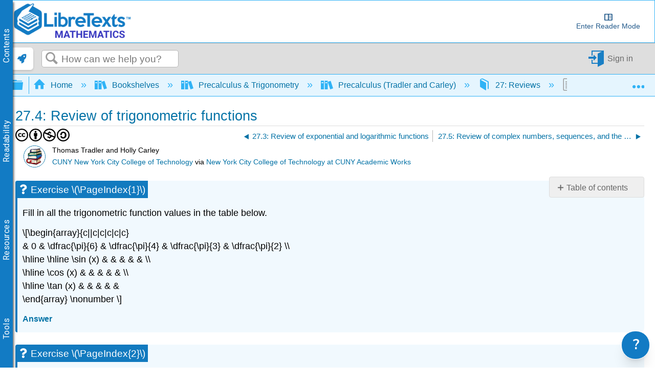

--- FILE ---
content_type: application/javascript
request_url: https://cdn.libretexts.net/github/LibreTextsMain/EditorPlugins/dist/libreQueryPlugin.min.js
body_size: 138
content:
console.log("CKEditor LibreQuery Plugin"),LibreEditor.libreQuery=e=>{async function t(e,t){const r="Sorry, we're having trouble loading the template. Please use Elements > Templates to insert.";try{const o=new XMLHttpRequest;o.onerror=e=>{console.error(e),alert(r)},o.onload=()=>{const e=JSON.parse(o.responseText);"string"==typeof e.template&&t.insertHtml(e.template.trim())},o.open("PUT","https://api.libretexts.org/endpoint/template"),o.setRequestHeader("Content-Type","application/json;"),o.send(JSON.stringify({path:`Template:${e}`,subdomain:LibreTexts.extractSubdomain()}))}catch(e){alert(r),console.error(e)}}Array.isArray(e.toolbar[12])&&e.toolbar[12].push("LibreQueryOptions"),CKEDITOR.plugins.add("LibreQuery",{requires:["menubutton"],init(e){const r="Query",o="LibreQueryGroup",n={h5p:{label:"H5P",command:"QueryH5P",group:o},imath:{label:"IMath",command:"QueryIMath",group:o},webwork:{label:"WeBWorK",command:"QueryWebWork",group:o}};e.ui.add("LibreQueryOptions",CKEDITOR.UI_MENUBUTTON,{icon:"https://cdn.libretexts.net/Icons/query.ico",label:r,title:r,voiceLabel:r,toolbar:"insert",className:"cke_librequery",onMenu:()=>n}),e.addMenuGroup(o),e.addMenuItems(n);const a=Object.values(n);for(let r=0,o=a.length;r<o;r+=1){const o=a[r].command;e.addCommand(o,{exec(e){t(o,e)}})}}}),CKEDITOR.config.extraPlugins+=(""===CKEDITOR.config.extraPlugins?"":",")+"LibreQuery"};

--- FILE ---
content_type: text/javascript
request_url: https://cdn.libretexts.net/github/LibreTextsMain/ExportButtons/libreExportButtons.min.js
body_size: 4537
content:
if(!navigator.webdriver&&!window.matchMedia("print").matches&&!LibreTexts?.active?.exportButtons){const e="ArrowUp",n="ArrowDown",t="Enter",o="Escape",r=" ",i="libreExportButtons",a="libre-pdf-dropdown-btn",d="libre-dwnld-dropdown-btn",s="libre-pdf-dropdown-content",p="libre-dwnld-dropdown-content",l="libre-review-dropdown-btn",c="libre-review-dropdown-content",m="libre-commons-adoptionreport-btn",u="libre-commons-peerreview-btn",b="libre-commons-adapt-btn",w="libre-commons-materials-btn",h="libre-commons-btn",f="libre-conductor-project-btn",x="libre-dropdown",g="libre-dropdown-btn",$="libre-pdf-dropdown-item",C="libre-dwnld-dropdown-item",y="libre-review-dropdown-item",v="libre-icon-btn-text",F="dropdown-open",k="libretexts-dbox-popup",L="libre-buy-print-copy-btn";let E=null,T=null;const B=async()=>{const e=await LibreTexts.getCoverpage();if(e){const[n]=LibreTexts.parseURL();T=n,E=await LibreTexts.getAPI(`https://${n}.libretexts.org/${e}`),LibreTexts.current.coverpage=E;const t=new Event("libre-coverpageinfoavailable",{cancelable:!0});return window.dispatchEvent(t),!0}return!1},D=async()=>(E||await B(),!!E&&`https://batch.libretexts.org/print/Letter/Finished/${T}-${E.id}/Full.pdf`),O=async()=>{if(E||await B(),E)try{const e=await fetch(`https://commons.libretexts.org/api/v1/commons/book/${T}-${E.id}`,{headers:{"X-Requested-With":"XMLHttpRequest"}});if(200===e.status){const n=(await e.json()).book;LibreTexts.current.commons=n;const t=new Event("libre-commonsinfoavailable",{cancelable:!0});return window.dispatchEvent(t),n}}catch(e){console.error(`[ExportButtons]: ${e.toString()}`)}return null},I=async()=>{try{if(E||await B(),E){const e=new Event("libre-projectinfoavailable",{cancelable:!0}),n=localStorage.getItem(`projectID-${T}-${E.id}`);if(n)return LibreTexts.current.projectID=n,window.dispatchEvent(e),n;const t=await fetch(`https://commons.libretexts.org/api/v1/project/find-by-book/${T}-${E.id}`,{headers:{"X-Requested-With":"XMLHttpRequest"}});if(200===t.status){const n=(await t.json()).projectID;return LibreTexts.current.projectID=n,window.dispatchEvent(e),n&&localStorage.setItem(`projectID-${T}-${E.id}`,n),n}}}catch(e){console.error(`[ExportButtons]: ${e.toString()}`)}return null},j=async(e=!1)=>{if(E||await B(),E){const n="espanol"===T,t=window.location.href.includes("/Courses")?"Courses":"Bookshelves",o=`https://api.libretexts.org/DownloadsCenter/${T}/${n?"home":t}.json`,r=await fetch(o);let i=await r.json();i.items&&(i=i.items);const a=E.id.toString(),d=i.find((e=>e.id===a||e.altID===a));if(d){const n=!e&&d.tags.includes("luluPro");if(!d.failed&&!n)return d}}return null},P=(e,n="")=>{if(window.LibreTextsBatchCompleted)window.open(window.LibreTextsBatchCompleted,"_blank","noreferrer");else{const t=(e,n)=>{const t=e,o=n?.responseText?.match(/^{.+}$(?!\s*^.*}$)/m);if(o){const e=JSON.parse(o[0]);t&&(t.innerText=`${e.percent}% ${e.eta}`)}},o=(e,n)=>{const t=e,o=n?.responseText?.match(/^{.+}$(?!\s*^.*}$)/m)[0];if(o){const e=JSON.parse(o);if("refreshOnly"===e.filename)return void(t.innerText="Refresh complete.");if("createMatterOnly"===e.filename)return void(t.innerText="Done creating front/back matter.");if("error"===e.message)return void alert(e.text);if(e.filename){t.innerText="Finished";const n=`https://batch.libretexts.org/print/Finished/${e.filename}/Full.pdf`;window.open(n,"_blank","noreferrer"),window.LibreTextsBatchCompleted=n}}},r=document.getElementById(a);r.classList.remove("material-icons"),r.innerText="Request sent...";const i=new XMLHttpRequest;i.open("GET",`https://batch.libretexts.org/print/Libretext=${e?`${e}?no-cache${n}`:window.location.href}`,!0),i.addEventListener("progress",(()=>t(r,i))),i.addEventListener("load",(()=>o(r,i))),i.send()}},A=e=>{const n=prompt("Number of content pages:");n&&!Number.isNaN(n)?window.open(`https://batch.libretexts.org/print/cover=${e}&options={"numPages":"${n}", "hasExtraPadding": true}`,"_blank","noreferrer"):alert(`${n} is not recognized as a number! Please try again.`)},N=({dropdownClass:i,dropdownBtnId:a,dropdownBtnClass:d,dropdownBtnTitle:s,dropdownIconName:p,dropdownIconClass:l,dropdownText:c,dropdownOptsId:m,dropdownOptsOpenClass:u,dropdownOptsBtnClass:b,dropdownOptsBtnTxtClass:w,dropdownOptions:h})=>{const f=({text:e,title:n,href:t,listener:o,icon:r},i,a)=>{let d=!1;const s=document.createElement("button");if(Object.assign(s,{classList:b,type:"button",ariaLabel:n,title:n}),"string"==typeof r){const e=document.createElement("span");Object.assign(e,{classList:r,ariaHidden:!0}),s.appendChild(e),d=!0}if("string"==typeof e){const n=document.createTextNode(e);if(d){const e=document.createElement("span");Object.assign(e,{classList:w,ariaHidden:!0}),e.appendChild(n),s.appendChild(e)}else s.appendChild(n)}return"function"==typeof o?s.addEventListener("click",o):"string"==typeof t&&s.addEventListener("click",(e=>{e.preventDefault(),window.open(t,"_blank","noreferrer")})),s.addEventListener("focusout",i),s.addEventListener("keydown",a),s},x=document.createElement("div"),g=document.createElement("button"),$=document.createElement("div");if(x.classList.add(i),Object.assign(g,{id:a,classList:d,type:"button",title:s,tabIndex:0,ariaExpanded:!1}),p&&l){const e=document.createElement("span");Object.assign(e,{classList:l,ariaHidden:!0}),e.appendChild(document.createTextNode(p)),g.appendChild(e)}if(c){const e=document.createTextNode(c);e.ariaHidden=!0,g.appendChild(e)}x.appendChild(g),$.id=m;const C=e=>{e&&e.preventDefault(),g.ariaExpanded=!0,$.classList.add(u)},y=e=>{e&&e.preventDefault(),g.ariaExpanded=!1,$.classList.remove(u)};x.addEventListener("mouseenter",C),x.addEventListener("mouseleave",y),x.addEventListener("keydown",(e=>{e.key===o&&y(e)})),x.addEventListener("focusout",(e=>{if($?.children){const n=Array.from($.children);n&&n.length>0&&(n.includes(e.relatedTarget)||y(e))}})),g.addEventListener("click",C),g.addEventListener("keydown",(e=>{e.key===t||e.key===r?C(e):e.key===n&&(e.preventDefault(),"true"===g.ariaExpanded&&$?.children&&$.children.length>0&&$.children[0].focus())}));const v=e=>{if($?.children){e.stopPropagation();const n=Array.from($.children);if(n&&n.length>0){const t=n[n.length-1];e.target!==t||n.includes(e.relatedTarget)||y(e)}}},F=t=>{if((t.key===n||t.key===e)&&(t.preventDefault(),$?.children)){const o=Array.from($.children);if(o&&o.length>0){const r=o.findIndex((e=>e===t.target));if(r>-1){let i=null,a=null;r-1>=0&&o[r-1]&&(i=o[r-1]),r+1<o.length&&o[r+1]&&(a=o[r+1]),t.key===n&&a&&a.focus(),t.key===e&&i&&i.focus()}}}};if(h&&h.length>0)for(let e=0,n=h.length;e<n;e+=1)$.appendChild(f(h[e],v,F));return x.appendChild($),x},R=async()=>{const e="true"===document.getElementById("proHolder").innerText,n="true"===document.getElementById("adminHolder").innerText,o=document.getElementById("groupHolder").innerText,r=n||e,B=n||e&&(o.includes("Developer")||o.includes("BatchAccess")),R=Number.parseInt(document.getElementById("pageIDHolder").innerText);try{const o=document.getElementById("pageTagsHolder").innerText,A=window.location.href.replace(/#$/,""),S=await j(),H=o.includes('"article:topic-guide"'),_=!S&&H||S&&S.id!==R&&H,z=await D(),M=document.createDocumentFragment(),q=document.createElement("div");q.id=i;const V=[];if(z&&(LibreTexts.current.downloads.pdf.full=z,V.push({text:"Full Book",title:"Get a PDF of this book (opens in a new tab)",href:z})),_&&V.push({text:"Chapter",title:"Get a PDF of this chapter (opens in a new tab)",listener:e=>{e.preventDefault(),P()}}),o.includes('"article:topic"')){let e="";if(window.location.search){const n=new URLSearchParams(window.location.search);null===n.get("no-cache")&&null===n.get("nocache")||(e="?no-cache")}const n=`https://batch.libretexts.org/print/url=${`${window.location.origin}${window.location.pathname}`}.pdf${e}`;LibreTexts.current.downloads.pdf.page=n,V.push({text:"Page",title:"Get a PDF of this page (opens in a new tab)",href:n})}if(r&&V.length>0&&V.push({text:"Compile Book",title:"Compile this page and all subpages (opens in new tab when complete)",listener:e=>{e.preventDefault(),P()},icon:"mt-icon-spinner6"}),B&&S&&V.push({text:"Compile Full",title:"Fully recompile this book (opens in new tab when complete)",listener:e=>{e.preventDefault();window.confirm("This will refresh all of the pages and will take quite a while. Are you sure?")&&P(window.location.href)},icon:"mt-icon-spinner6"}),V.length>0&&q.appendChild(N({dropdownClass:x,dropdownBtnId:a,dropdownBtnClass:g,dropdownBtnTitle:"PDF Export Options",dropdownIconName:"picture_as_pdf",dropdownIconClass:"material-icons",dropdownOptsId:s,dropdownOptsOpenClass:F,dropdownOptsBtnClass:$,dropdownOptsBtnTxtClass:v,dropdownOptions:V})),S){let e="https://batch.libretexts.org/print/Letter/Finished";S.zipFilename&&(e=`${e}/${S.zipFilename.replace("/Full.pdf","")}`);const n=`https://commons.libretexts.org/store/product/${T}-${E.id}`,t=[{key:"full",text:"Full PDF",title:"Download Full PDF",href:`${e}/Full.pdf`,icon:"mt-icon-file-pdf"},{key:"lms",text:"Import into LMS",title:"Download LMS Import File",href:`${e}/LibreText.imscc`,icon:"mt-icon-graduation"},{key:"zip",text:"Individual ZIP",title:"Download ZIP of Individual Pages",href:`${e}/Individual.zip`,icon:"mt-icon-file-zip"},...S.zipFilename&&[{key:"bookstore",text:"Buy Print Copy",title:"Buy Print Copy (opens in new tab)",href:n,icon:"mt-icon-book2"}],{key:"publication",text:"Print Book Files",title:"Download Publication Files",href:`${e}/Publication.zip`,icon:"mt-icon-book3"}];t.forEach((e=>{LibreTexts.current.downloads[e.key]=e.href}));const o=new Event("libre-downloadsinfoavailable",{cancelable:!0});if(window.dispatchEvent(o),q.appendChild(N({dropdownClass:x,dropdownBtnId:d,dropdownBtnClass:g,dropdownBtnTitle:"LibreText Download Options",dropdownText:"Downloads",dropdownOptsId:p,dropdownOptsOpenClass:F,dropdownOptsBtnClass:C,dropdownOptsBtnTxtClass:v,dropdownOptions:t})),S.zipFilename){const e=document.createElement("a");Object.assign(e,{title:"Buy Print Copy (opens in new tab)",href:n,target:"_blank",rel:"noreferrer",classList:L,id:"buyPrintCopy",ariaLabel:"Buy Print Copy"}),e.classList.add(L);const t=document.createElement("span");t.classList.add("mt-icon-book2",`${L}-icon-span`),t.setAttribute("aria-hidden","true");const o=document.createTextNode(" Buy Print Copy");e.appendChild(t),e.appendChild(o),q.appendChild(e)}}const X=await O();if(X){const e=`https://commons.libretexts.org/book/${X.bookID}`,n=n=>{n.preventDefault(),window.open(`${e}?adoptionreport=show`,"_blank","noreferrer")},o=n=>{n.preventDefault(),window.open(`${e}?peerreview=show`,"_blank","noreferrer")},r=e=>{e.preventDefault(),window.open(`https://adapt.libretexts.org/courses/${X.adaptCourseID}/anonymous`,"_blank","noreferrer")},i=n=>{n.preventDefault(),window.open(`${e}?materials=show`,"_blank","noreferrer")},a=[{text:"Submit Adoption Report",title:"Submit an Adoption Report for this text (opens in new tab)",listener:e=>{e.preventDefault(),n(e)},icon:"mt-icon-user-activity"}];if((X.hasPeerReviews||X.allowAnonPR)&&a.push({text:"Submit a Peer Review",title:"Submit a Peer Review for this text (opens in new tab)",listener:e=>{e.preventDefault(),o(e)},icon:"mt-icon-support-man"}),q.appendChild(N({dropdownClass:x,dropdownBtnId:l,dropdownBtnClass:y,dropdownBtnTitle:"Review & Adopt Options",dropdownText:"Review / Adopt",dropdownOptsId:c,dropdownOptsOpenClass:F,dropdownOptsBtnClass:y,dropdownOptsBtnTxtClass:v,dropdownOptions:a})),X.hasAdaptCourse){const e=document.createElement("button");Object.assign(e,{id:b,title:"View ADAPT Homework Resources (opens in new tab)",type:"button",tabIndex:0}),e.appendChild(document.createTextNode("Homework")),e.addEventListener("click",r),e.addEventListener("keydown",(e=>{e.key===t&&r(e)})),q.appendChild(e)}if(X.hasMaterials){const e=document.createElement("button");Object.assign(e,{id:w,title:"View Ancillary Materials (opens in new tab)",type:"button",tabIndex:0}),e.appendChild(document.createTextNode("Ancillary Materials")),e.addEventListener("click",i),e.addEventListener("keydown",(e=>{e.key===t&&i(e)})),q.appendChild(e)}const d=document.createElement("a");Object.assign(d,{id:h,ariaLabel:"View LibreCommons Catalog Entry (opens in new tab)",title:"View LibreCommons Catalog Entry (opens in new tab)",type:"button",target:"_blank",rel:"noreferrer",href:e}),d.appendChild(document.createTextNode("View on Commons")),q.appendChild(d)}if(!n){const e=document.createElement("a");Object.assign(e,{href:"https://donorbox.org/libretexts",target:"_blank",rel:"noreferrer",classList:`${k} notSS`,id:"donate",ariaLabel:"Donate to LibreTexts (opens in modal)"});const n=document.createElement("span");n.classList.add("mt-icon-support-hands",".donate-icon-span"),n.setAttribute("aria-hidden","true"),e.appendChild(n),e.appendChild(document.createTextNode(" Donate")),q.appendChild(e),window.DonorBox={widgetLinkClassName:k};const t=document.createElement("script");Object.assign(t,{type:"text/javascript",src:"https://donorbox.org/install-popup-button.js",defer:!0}),document.body.append(t)}const G=await I();if(G&&e){const e=document.createElement("a");Object.assign(e,{id:f,ariaLabel:"View Conductor Project (opens in new tab)",title:"View Conductor Project (opens in new tab)",type:"button",target:"_blank",rel:"noreferrer",href:`https://commons.libretexts.org/projects/${G}`}),e.appendChild(document.createTextNode("Conductor Project")),q.appendChild(e)}const U="\n        color: #FFFFFF !important;\n        border: none !important;\n        border-radius: 0.25em !important;\n        display: flex;\n        flex-direction: column;\n        align-items: center;\n        justify-content: center;\n        height: 35px !important;\n        box-shadow: none !important;\n      ",J="\n        display: block !important;\n        z-index: 1000;\n        position: absolute;\n        width: 150px;\n      ",W="\n        width: 150px !important;\n        border: none !important;\n        border-radius: 0.25em !important;\n        box-shadow: none !important;\n        color: #FFFFFF !important;\n        height: 40px !important;\n      ";document.head.insertAdjacentHTML("beforeend",`\n      <style>\n        #${i} {\n          display: flex;\n          flex-wrap: wrap;\n          align-items: stretch;\n          justify-content: center;\n          gap: 0.25em;\n        }\n        .${v} {\n          margin-left: 5px;\n        }\n        #${a} {\n          background-color: #C53030 !important;\n          ${U}\n        }\n        #${a}:focus {\n          border: 3px solid #30B3F6 !important;\n          box-shadow: none !important;\n        }\n        #${s} {\n          display: none;\n          background-color: #C53030;\n          color: #FFFFFF;\n          font-size: 14px;\n        }\n        #${s}.${F} {\n          ${J}\n        }\n        #${s} li:not(:first-child) {\n          border-top: 1px solid #FFFFFF;\n        }\n        .${$}, .${$}:hover {\n          background-color: #C53030 !important;\n          ${W}\n        }\n        .${$}:hover {\n          background-color: #9C2626 !important;\n        }\n        .${$}:not(:first-child) {\n          border-top: 1px solid white !important;\n        }\n        .${$}:focus {\n          border: 3px solid #30B3F6 !important;\n          box-shadow: none !important;\n        }\n        #${h}, #${h} {\n          background-color: #088A20 !important;\n          padding-left: 10px !important;\n          padding-right: 10px !important;\n          ${U}\n        }\n        #${l} {\n          background-color: #CD4D12 !important;\n          ${U}\n        }\n        #${l}:focus {\n          border: 3px solid #30B3F6 !important;\n        }\n        #${c} {\n          display: none;\n          background-color: #CD4D12;\n          color: #FFFFFF;\n          font-size: 14px;\n        }\n        #${c}.${F} {\n          ${J}\n        }\n        .${y}, .${y}:hover {\n          background-color: #CD4D12 !important;\n          ${W}\n        }\n        .${y}:hover {\n          background-color: #a13706 !important;\n        }\n        .${y}:not(:first-child) {\n          border-top: 1px solid white !important;\n        }\n        .${y}:focus {\n          border: 3px solid #0B0115 !important;\n          box-shadow: none !important;\n        }\n        #${d} {\n          background-color: #187AC9 !important;\n          ${U}\n        }\n        #${d}:focus {\n          border: 3px solid #0B0115 !important;\n          box-shadow: none !important;\n        }\n        #${p} {\n          display: none;\n          background-color: #187AC9;\n          color: #FFFFFF;\n          font-size: 14px; \n        }\n        #${p}.${F} {\n          ${J}\n        }\n        #${p} li:not(:first-child) {\n          border-top: 1px solid #FFFFFF;\n        }\n        .${C}, .${C}:hover {\n          background-color: #187AC9 !important;\n          ${W}\n        }\n        .${C}:hover {\n          background-color: #1361A0 !important;\n        }\n        .${C}:not(:first-child) {\n          border-top: 1px solid white !important;\n        }\n        .${C}:focus {\n          border: 3px solid #0B0115 !important;\n          box-shadow: none !important;\n        }\n        #${m}, #${m} {\n          background-color: #088A20 !important;\n          ${U}\n        }\n        #${m}:focus {\n          border: 3px solid #30B3F6 !important;\n        }\n        #${u}, #${u} {\n          background-color: #CD4D12 !important;\n          ${U}\n        }\n        #${u}:focus {\n          border: 3px solid #30B3F6 !important;\n        }\n        #${b}, #${b} {\n          background-color: #088488 !important;\n          ${U}\n        }\n        #${b}:focus {\n          border: 3px solid #30B3F6 !important;\n        }\n        #${w}, #${w} {\n          background-color: #2E79C6 !important;\n          ${U}\n        }\n        #${w}:focus {\n          border: 3px solid #30B3F6 !important;\n        }\n        #${f}, #${f} {\n          background-color: #2441E7 !important;\n          padding-left: 10px !important;\n          padding-right: 10px !important;\n          ${U}\n        }\n        #${f}:focus {\n          border: 3px solid #30B3F6 !important;\n        }\n        .${L} {\n          background-color: #57116A !important;\n          color: #FFFFFF !important;\n          border: none !important;\n          border-radius: 0.25em !important;\n          display: flex !important;\n          align-items: center !important;\n          justify-content: center !important;\n          padding: 8px !important;\n          height: 19px !important;\n          box-shadow: none !important;\n          gap: 6px !important;\n        }\n        .${L}-icon-span {\n          padding-top: 3px\n        }\n        #donate {\n          padding: 8px !important;\n          border-radius: 0.25em !important;\n          height: 19px !important;\n          gap: 6px !important;\n        }\n        .donate-icon-span {\n          padding-top: 3px\n        }\n      </style>\n    `),M.appendChild(q);const Z=document.querySelector(".elm-social-share");Z&&Z.replaceChildren(M);const K=document.getElementById("getTOCLink");K&&(K.rel="noopener nofollow",K.href=`https://batch.libretexts.org/print/toc=${A}`)}catch(e){console.error(`[ExportButtons]: ${e.toString()}`)}LibreTexts.active.exportButtons=!0,LibreTexts.batch=P,LibreTexts.cover=A};window.addEventListener("load",R)}